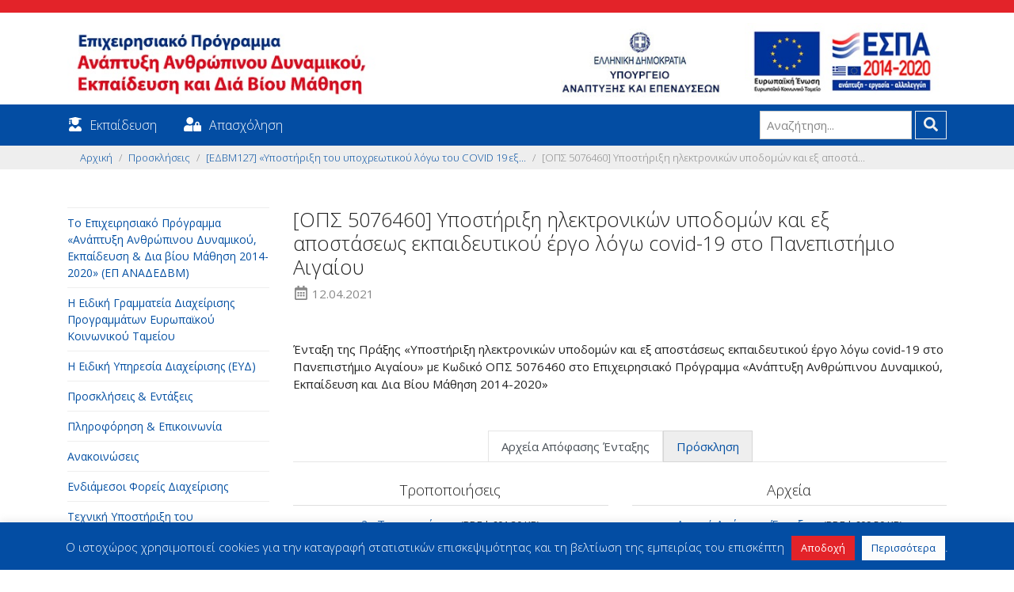

--- FILE ---
content_type: text/html; charset=UTF-8
request_url: https://empedu.gov.gr/decision/ypostirixi-ilektronikon-ypodomon-kai-ex-apostaseos-ekpaideytikoy-ergo-logo-covid-19-sto-panepistimio-aigaioy/
body_size: 13673
content:
<!DOCTYPE html><html class="no-js" lang="el"><head><meta charset="utf-8"><meta http-equiv="X-UA-Compatible" content="IE=edge"><meta name="viewport" content="width=device-width, initial-scale=1.0"><link rel="shortcut icon" href="https://empedu.gov.gr/wp-content/themes/edu_theme/img/favicon.png" type="image/x-icon"><meta name='robots' content='index, follow, max-image-preview:large, max-snippet:-1, max-video-preview:-1' /><link media="all" href="https://empedu.gov.gr/wp-content/cache/autoptimize/css/autoptimize_6aa822a46c028d246d0bca7d5d55751b.css" rel="stylesheet"><title>Υποστήριξη ηλεκτρονικών υποδομών και εξ αποστάσεως εκπαιδευτικού έργο λόγω covid-19 στο Πανεπιστήμιο Αιγαίου - Το Επιχειρησιακό Πρόγραμμα «Ανάπτυξη Ανθρώπινου Δυναμικού, Εκπαίδευση &amp; Δια βίου Μάθηση 2014-2020»</title><link rel="canonical" href="https://empedu.gov.gr/decision/ypostirixi-ilektronikon-ypodomon-kai-ex-apostaseos-ekpaideytikoy-ergo-logo-covid-19-sto-panepistimio-aigaioy/" /><meta property="og:locale" content="el_GR" /><meta property="og:type" content="article" /><meta property="og:title" content="Υποστήριξη ηλεκτρονικών υποδομών και εξ αποστάσεως εκπαιδευτικού έργο λόγω covid-19 στο Πανεπιστήμιο Αιγαίου - Το Επιχειρησιακό Πρόγραμμα «Ανάπτυξη Ανθρώπινου Δυναμικού, Εκπαίδευση &amp; Δια βίου Μάθηση 2014-2020»" /><meta property="og:description" content="Ένταξη της Πράξης «Υποστήριξη ηλεκτρονικών υποδομών και εξ αποστάσεως εκπαιδευτικού έργο λόγω covid-19 στο Πανεπιστήμιο Αιγαίου» με Κωδικό ΟΠΣ 5076460 στο Επιχειρησιακό Πρόγραμμα «Ανάπτυξη Ανθρώπινου Δυναμικού, Εκπαίδευση και Δια Βίου Μάθηση 2014-2020»" /><meta property="og:url" content="https://empedu.gov.gr/decision/ypostirixi-ilektronikon-ypodomon-kai-ex-apostaseos-ekpaideytikoy-ergo-logo-covid-19-sto-panepistimio-aigaioy/" /><meta property="og:site_name" content="Το Επιχειρησιακό Πρόγραμμα «Ανάπτυξη Ανθρώπινου Δυναμικού, Εκπαίδευση &amp; Δια βίου Μάθηση 2014-2020»" /><meta property="article:publisher" content="https://www.facebook.com/edulll/" /><meta property="og:image" content="https://empedu.gov.gr/wp-content/uploads/2018/10/social_logo.jpg" /><meta property="og:image:width" content="1200" /><meta property="og:image:height" content="627" /><meta property="og:image:type" content="image/jpeg" /><meta name="twitter:card" content="summary_large_image" /><meta name="twitter:site" content="@e_ekpaideusi" /><meta name="twitter:label1" content="Εκτιμώμενος χρόνος ανάγνωσης" /><meta name="twitter:data1" content="1 λεπτό" /> <script type="application/ld+json" class="yoast-schema-graph">{"@context":"https://schema.org","@graph":[{"@type":"WebPage","@id":"https://empedu.gov.gr/decision/ypostirixi-ilektronikon-ypodomon-kai-ex-apostaseos-ekpaideytikoy-ergo-logo-covid-19-sto-panepistimio-aigaioy/","url":"https://empedu.gov.gr/decision/ypostirixi-ilektronikon-ypodomon-kai-ex-apostaseos-ekpaideytikoy-ergo-logo-covid-19-sto-panepistimio-aigaioy/","name":"Υποστήριξη ηλεκτρονικών υποδομών και εξ αποστάσεως εκπαιδευτικού έργο λόγω covid-19 στο Πανεπιστήμιο Αιγαίου - Το Επιχειρησιακό Πρόγραμμα «Ανάπτυξη Ανθρώπινου Δυναμικού, Εκπαίδευση &amp; Δια βίου Μάθηση 2014-2020»","isPartOf":{"@id":"https://empedu.gov.gr/#website"},"datePublished":"2021-04-12T08:44:25+00:00","breadcrumb":{"@id":"https://empedu.gov.gr/decision/ypostirixi-ilektronikon-ypodomon-kai-ex-apostaseos-ekpaideytikoy-ergo-logo-covid-19-sto-panepistimio-aigaioy/#breadcrumb"},"inLanguage":"el","potentialAction":[{"@type":"ReadAction","target":["https://empedu.gov.gr/decision/ypostirixi-ilektronikon-ypodomon-kai-ex-apostaseos-ekpaideytikoy-ergo-logo-covid-19-sto-panepistimio-aigaioy/"]}]},{"@type":"BreadcrumbList","@id":"https://empedu.gov.gr/decision/ypostirixi-ilektronikon-ypodomon-kai-ex-apostaseos-ekpaideytikoy-ergo-logo-covid-19-sto-panepistimio-aigaioy/#breadcrumb","itemListElement":[{"@type":"ListItem","position":1,"name":"Home","item":"https://empedu.gov.gr/"},{"@type":"ListItem","position":2,"name":"[ΟΠΣ 5076460] Υποστήριξη ηλεκτρονικών υποδομών και εξ αποστάσεως εκπαιδευτικού έργο λόγω covid-19 στο Πανεπιστήμιο Αιγαίου"}]},{"@type":"WebSite","@id":"https://empedu.gov.gr/#website","url":"https://empedu.gov.gr/","name":"Το Επιχειρησιακό Πρόγραμμα «Ανάπτυξη Ανθρώπινου Δυναμικού, Εκπαίδευση &amp; Δια βίου Μάθηση 2014-2020»","description":"","publisher":{"@id":"https://empedu.gov.gr/#organization"},"potentialAction":[{"@type":"SearchAction","target":{"@type":"EntryPoint","urlTemplate":"https://empedu.gov.gr/?s={search_term_string}"},"query-input":{"@type":"PropertyValueSpecification","valueRequired":true,"valueName":"search_term_string"}}],"inLanguage":"el"},{"@type":"Organization","@id":"https://empedu.gov.gr/#organization","name":"Το Επιχειρησιακό Πρόγραμμα «Ανάπτυξη Ανθρώπινου Δυναμικού, Εκπαίδευση & Δια βίου Μάθηση 2014-2020»","url":"https://empedu.gov.gr/","logo":{"@type":"ImageObject","inLanguage":"el","@id":"https://empedu.gov.gr/#/schema/logo/image/","url":"https://empedu.gov.gr/wp-content/uploads/2022/06/social_logo_v2.jpg","contentUrl":"https://empedu.gov.gr/wp-content/uploads/2022/06/social_logo_v2.jpg","width":1200,"height":627,"caption":"Το Επιχειρησιακό Πρόγραμμα «Ανάπτυξη Ανθρώπινου Δυναμικού, Εκπαίδευση & Δια βίου Μάθηση 2014-2020»"},"image":{"@id":"https://empedu.gov.gr/#/schema/logo/image/"},"sameAs":["https://www.facebook.com/edulll/","https://x.com/e_ekpaideusi","https://www.linkedin.com/company/nsrf-human-resources-development-education-and-lifelong-learning/","https://www.youtube.com/user/ekpaideusi"]}]}</script> <link rel='dns-prefetch' href='//ws.sharethis.com' /><link rel="alternate" title="oEmbed (JSON)" type="application/json+oembed" href="https://empedu.gov.gr/wp-json/oembed/1.0/embed?url=https%3A%2F%2Fempedu.gov.gr%2Fdecision%2Fypostirixi-ilektronikon-ypodomon-kai-ex-apostaseos-ekpaideytikoy-ergo-logo-covid-19-sto-panepistimio-aigaioy%2F" /><link rel="alternate" title="oEmbed (XML)" type="text/xml+oembed" href="https://empedu.gov.gr/wp-json/oembed/1.0/embed?url=https%3A%2F%2Fempedu.gov.gr%2Fdecision%2Fypostirixi-ilektronikon-ypodomon-kai-ex-apostaseos-ekpaideytikoy-ergo-logo-covid-19-sto-panepistimio-aigaioy%2F&#038;format=xml" />  <script src="//www.googletagmanager.com/gtag/js?id=G-CE45KBGP1Y"  data-cfasync="false" data-wpfc-render="false" type="text/javascript" async></script> <script data-cfasync="false" data-wpfc-render="false" type="text/javascript">var mi_version = '9.11.0';
				var mi_track_user = true;
				var mi_no_track_reason = '';
								var MonsterInsightsDefaultLocations = {"page_location":"https:\/\/empedu.gov.gr\/decision\/ypostirixi-ilektronikon-ypodomon-kai-ex-apostaseos-ekpaideytikoy-ergo-logo-covid-19-sto-panepistimio-aigaioy\/"};
								if ( typeof MonsterInsightsPrivacyGuardFilter === 'function' ) {
					var MonsterInsightsLocations = (typeof MonsterInsightsExcludeQuery === 'object') ? MonsterInsightsPrivacyGuardFilter( MonsterInsightsExcludeQuery ) : MonsterInsightsPrivacyGuardFilter( MonsterInsightsDefaultLocations );
				} else {
					var MonsterInsightsLocations = (typeof MonsterInsightsExcludeQuery === 'object') ? MonsterInsightsExcludeQuery : MonsterInsightsDefaultLocations;
				}

								var disableStrs = [
										'ga-disable-G-CE45KBGP1Y',
									];

				/* Function to detect opted out users */
				function __gtagTrackerIsOptedOut() {
					for (var index = 0; index < disableStrs.length; index++) {
						if (document.cookie.indexOf(disableStrs[index] + '=true') > -1) {
							return true;
						}
					}

					return false;
				}

				/* Disable tracking if the opt-out cookie exists. */
				if (__gtagTrackerIsOptedOut()) {
					for (var index = 0; index < disableStrs.length; index++) {
						window[disableStrs[index]] = true;
					}
				}

				/* Opt-out function */
				function __gtagTrackerOptout() {
					for (var index = 0; index < disableStrs.length; index++) {
						document.cookie = disableStrs[index] + '=true; expires=Thu, 31 Dec 2099 23:59:59 UTC; path=/';
						window[disableStrs[index]] = true;
					}
				}

				if ('undefined' === typeof gaOptout) {
					function gaOptout() {
						__gtagTrackerOptout();
					}
				}
								window.dataLayer = window.dataLayer || [];

				window.MonsterInsightsDualTracker = {
					helpers: {},
					trackers: {},
				};
				if (mi_track_user) {
					function __gtagDataLayer() {
						dataLayer.push(arguments);
					}

					function __gtagTracker(type, name, parameters) {
						if (!parameters) {
							parameters = {};
						}

						if (parameters.send_to) {
							__gtagDataLayer.apply(null, arguments);
							return;
						}

						if (type === 'event') {
														parameters.send_to = monsterinsights_frontend.v4_id;
							var hookName = name;
							if (typeof parameters['event_category'] !== 'undefined') {
								hookName = parameters['event_category'] + ':' + name;
							}

							if (typeof MonsterInsightsDualTracker.trackers[hookName] !== 'undefined') {
								MonsterInsightsDualTracker.trackers[hookName](parameters);
							} else {
								__gtagDataLayer('event', name, parameters);
							}
							
						} else {
							__gtagDataLayer.apply(null, arguments);
						}
					}

					__gtagTracker('js', new Date());
					__gtagTracker('set', {
						'developer_id.dZGIzZG': true,
											});
					if ( MonsterInsightsLocations.page_location ) {
						__gtagTracker('set', MonsterInsightsLocations);
					}
										__gtagTracker('config', 'G-CE45KBGP1Y', {"forceSSL":"true","anonymize_ip":"true"} );
										window.gtag = __gtagTracker;										(function () {
						/* https://developers.google.com/analytics/devguides/collection/analyticsjs/ */
						/* ga and __gaTracker compatibility shim. */
						var noopfn = function () {
							return null;
						};
						var newtracker = function () {
							return new Tracker();
						};
						var Tracker = function () {
							return null;
						};
						var p = Tracker.prototype;
						p.get = noopfn;
						p.set = noopfn;
						p.send = function () {
							var args = Array.prototype.slice.call(arguments);
							args.unshift('send');
							__gaTracker.apply(null, args);
						};
						var __gaTracker = function () {
							var len = arguments.length;
							if (len === 0) {
								return;
							}
							var f = arguments[len - 1];
							if (typeof f !== 'object' || f === null || typeof f.hitCallback !== 'function') {
								if ('send' === arguments[0]) {
									var hitConverted, hitObject = false, action;
									if ('event' === arguments[1]) {
										if ('undefined' !== typeof arguments[3]) {
											hitObject = {
												'eventAction': arguments[3],
												'eventCategory': arguments[2],
												'eventLabel': arguments[4],
												'value': arguments[5] ? arguments[5] : 1,
											}
										}
									}
									if ('pageview' === arguments[1]) {
										if ('undefined' !== typeof arguments[2]) {
											hitObject = {
												'eventAction': 'page_view',
												'page_path': arguments[2],
											}
										}
									}
									if (typeof arguments[2] === 'object') {
										hitObject = arguments[2];
									}
									if (typeof arguments[5] === 'object') {
										Object.assign(hitObject, arguments[5]);
									}
									if ('undefined' !== typeof arguments[1].hitType) {
										hitObject = arguments[1];
										if ('pageview' === hitObject.hitType) {
											hitObject.eventAction = 'page_view';
										}
									}
									if (hitObject) {
										action = 'timing' === arguments[1].hitType ? 'timing_complete' : hitObject.eventAction;
										hitConverted = mapArgs(hitObject);
										__gtagTracker('event', action, hitConverted);
									}
								}
								return;
							}

							function mapArgs(args) {
								var arg, hit = {};
								var gaMap = {
									'eventCategory': 'event_category',
									'eventAction': 'event_action',
									'eventLabel': 'event_label',
									'eventValue': 'event_value',
									'nonInteraction': 'non_interaction',
									'timingCategory': 'event_category',
									'timingVar': 'name',
									'timingValue': 'value',
									'timingLabel': 'event_label',
									'page': 'page_path',
									'location': 'page_location',
									'title': 'page_title',
									'referrer' : 'page_referrer',
								};
								for (arg in args) {
																		if (!(!args.hasOwnProperty(arg) || !gaMap.hasOwnProperty(arg))) {
										hit[gaMap[arg]] = args[arg];
									} else {
										hit[arg] = args[arg];
									}
								}
								return hit;
							}

							try {
								f.hitCallback();
							} catch (ex) {
							}
						};
						__gaTracker.create = newtracker;
						__gaTracker.getByName = newtracker;
						__gaTracker.getAll = function () {
							return [];
						};
						__gaTracker.remove = noopfn;
						__gaTracker.loaded = true;
						window['__gaTracker'] = __gaTracker;
					})();
									} else {
										console.log("");
					(function () {
						function __gtagTracker() {
							return null;
						}

						window['__gtagTracker'] = __gtagTracker;
						window['gtag'] = __gtagTracker;
					})();
									}</script>  <script data-cfasync="false" data-wpfc-render="false" type="text/javascript" id='monsterinsights-frontend-script-js-extra'>var monsterinsights_frontend = {"js_events_tracking":"true","download_extensions":"doc,pdf,ppt,zip,xls,docx,xlsx,pptx,txt","inbound_paths":"[]","home_url":"https:\/\/empedu.gov.gr","hash_tracking":"false","v4_id":"G-CE45KBGP1Y"};</script> <script type="text/javascript" src="https://empedu.gov.gr/wp-includes/js/jquery/jquery.min.js?ver=3.7.1" id="jquery-core-js"></script> <script type="text/javascript" id="cookie-law-info-js-extra">var Cli_Data = {"nn_cookie_ids":[],"cookielist":[],"non_necessary_cookies":[],"ccpaEnabled":"","ccpaRegionBased":"","ccpaBarEnabled":"","strictlyEnabled":["necessary","obligatoire"],"ccpaType":"gdpr","js_blocking":"","custom_integration":"","triggerDomRefresh":"","secure_cookies":""};
var cli_cookiebar_settings = {"animate_speed_hide":"500","animate_speed_show":"500","background":"#034da3","border":"#b1a6a6c2","border_on":"","button_1_button_colour":"#e32329","button_1_button_hover":"#b61c21","button_1_link_colour":"#fff","button_1_as_button":"1","button_1_new_win":"","button_2_button_colour":"#fcfcfc","button_2_button_hover":"#cacaca","button_2_link_colour":"#034da3","button_2_as_button":"1","button_2_hidebar":"","button_3_button_colour":"#000","button_3_button_hover":"#000000","button_3_link_colour":"#fff","button_3_as_button":"1","button_3_new_win":"","button_4_button_colour":"#000","button_4_button_hover":"#000000","button_4_link_colour":"#fff","button_4_as_button":"1","button_7_button_colour":"#61a229","button_7_button_hover":"#4e8221","button_7_link_colour":"#fff","button_7_as_button":"1","button_7_new_win":"","font_family":"inherit","header_fix":"","notify_animate_hide":"1","notify_animate_show":"1","notify_div_id":"#cookie-law-info-bar","notify_position_horizontal":"right","notify_position_vertical":"bottom","scroll_close":"","scroll_close_reload":"","accept_close_reload":"","reject_close_reload":"","showagain_tab":"1","showagain_background":"#fff","showagain_border":"#000","showagain_div_id":"#cookie-law-info-again","showagain_x_position":"100px","text":"#ffffff","show_once_yn":"","show_once":"10000","logging_on":"","as_popup":"","popup_overlay":"1","bar_heading_text":"","cookie_bar_as":"banner","popup_showagain_position":"bottom-right","widget_position":"left"};
var log_object = {"ajax_url":"https://empedu.gov.gr/wp-admin/admin-ajax.php"};
//# sourceURL=cookie-law-info-js-extra</script> <script id='st_insights_js' type="text/javascript" src="https://ws.sharethis.com/button/st_insights.js?publisher=eba0f3ba-f9ab-408c-bc68-c28af5afe749&amp;product=feather&amp;ver=1766395486" id="feather-sharethis-js"></script> <link rel="https://api.w.org/" href="https://empedu.gov.gr/wp-json/" />  <script>!function(f,b,e,v,n,t,s)
{if(f.fbq)return;n=f.fbq=function(){n.callMethod?
n.callMethod.apply(n,arguments):n.queue.push(arguments)};
if(!f._fbq)f._fbq=n;n.push=n;n.loaded=!0;n.version='2.0';
n.queue=[];t=b.createElement(e);t.async=!0;
t.src=v;s=b.getElementsByTagName(e)[0];
s.parentNode.insertBefore(t,s)}(window, document,'script',
'https://connect.facebook.net/en_US/fbevents.js');
fbq('init', '644625376893289');
fbq('track', 'PageView');</script> <noscript><img height="1" width="1" style="display:none"
src="https://www.facebook.com/tr?id=644625376893289&ev=PageView&noscript=1"
/></noscript>  <script async src="https://www.googletagmanager.com/gtag/js?id=G-QHS82WFCD3"></script> <script>window.dataLayer = window.dataLayer || [];
  function gtag(){dataLayer.push(arguments);}
  gtag('js', new Date());

  gtag('config', 'G-QHS82WFCD3');</script>  <script type="text/javascript">(function(url){
	if(/(?:Chrome\/26\.0\.1410\.63 Safari\/537\.31|WordfenceTestMonBot)/.test(navigator.userAgent)){ return; }
	var addEvent = function(evt, handler) {
		if (window.addEventListener) {
			document.addEventListener(evt, handler, false);
		} else if (window.attachEvent) {
			document.attachEvent('on' + evt, handler);
		}
	};
	var removeEvent = function(evt, handler) {
		if (window.removeEventListener) {
			document.removeEventListener(evt, handler, false);
		} else if (window.detachEvent) {
			document.detachEvent('on' + evt, handler);
		}
	};
	var evts = 'contextmenu dblclick drag dragend dragenter dragleave dragover dragstart drop keydown keypress keyup mousedown mousemove mouseout mouseover mouseup mousewheel scroll'.split(' ');
	var logHuman = function() {
		if (window.wfLogHumanRan) { return; }
		window.wfLogHumanRan = true;
		var wfscr = document.createElement('script');
		wfscr.type = 'text/javascript';
		wfscr.async = true;
		wfscr.src = url + '&r=' + Math.random();
		(document.getElementsByTagName('head')[0]||document.getElementsByTagName('body')[0]).appendChild(wfscr);
		for (var i = 0; i < evts.length; i++) {
			removeEvent(evts[i], logHuman);
		}
	};
	for (var i = 0; i < evts.length; i++) {
		addEvent(evts[i], logHuman);
	}
})('//empedu.gov.gr/?wordfence_lh=1&hid=B9AC104EBAC85ECF96E52C0088706108');</script> </head><body class="wp-singular decision-template-default single single-decision postid-10517 wp-theme-edu_theme"><div class="pt-2 pb-2 edu-orange"></div><header class="pt-2 pb-2"><div class="container-responsive"><div class="header-row row"><div class="col-md-6"> <a class="navbar-brand" href="https://empedu.gov.gr/"> <img src="https://empedu.gov.gr/wp-content/themes/edu_theme/img/logo.jpg" alt="Το Επιχειρησιακό Πρόγραμμα «Ανάπτυξη Ανθρώπινου Δυναμικού, Εκπαίδευση &amp; Δια βίου Μάθηση 2014-2020»" /> </a></div><div class="col-md-3 col-6 text-right"> <a class="navbar-brand" href="http://www.mindev.gov.gr/" target="_blank"> <img src="https://empedu.gov.gr/wp-content/themes/edu_theme/img/header_ministry.jpg" alt="Υπουργείο Οικονομίας και Ανάπτυξης" /> </a></div><div class="col-md-3 col-6"> <a class="navbar-brand" href="https://www.espa.gr/el/Pages/Default.aspx" target="_blank"> <img src="https://empedu.gov.gr/wp-content/themes/edu_theme/img/espa_eu.jpg" alt="ΕΣΠΑ 2014-2020" /> </a></div></div></div></header><nav class="navbar navbar-expand-md navbar-light edu-blue" id="edu-menu"><div class="container-responsive"> <button class="navbar-toggler" type="button" data-toggle="collapse" data-target="#navbarDropdown" aria-controls="navbarDropdown" aria-expanded="false" aria-label="Toggle navigation"> <span class="navbar-toggler-icon"></span> </button><div class="collapse navbar-collapse" id="navbarDropdown"><ul id="menu-top-menu" class="navbar-nav mr-auto mt-2 mt-lg-0 "><li  id="menu-item-642" class="menu-item menu-item-type-post_type menu-item-object-page nav-item nav-item-642"><span class="fas fa-user-graduate"></span><a href="https://empedu.gov.gr/ekpaideysi/" class="nav-link">Εκπαίδευση</a></li><li  id="menu-item-643" class="menu-item menu-item-type-post_type menu-item-object-page nav-item nav-item-643"><span class="fas fa-user-lock"></span><a href="https://empedu.gov.gr/apascholisi/" class="nav-link">Απασχόληση</a></li></ul><form class="form-inline ml-auto pt-2 pt-md-0" role="search" method="get" id="searchform" action="https://empedu.gov.gr/"> <label for="s">Αναζήτηση...</label> <input class="form-control mr-sm-1" type="text" value="" placeholder="Αναζήτηση..." name="s" id="s"> <button type="submit" id="searchsubmit" value="" class="btn btn-outline-secondary my-2 my-sm-0"> <span class="fas fa-search"></span> </button></form></div></div></nav><div class="breadcrumber bg-light"><div class="container-responsive"><nav aria-label="breadcrumb"><ol class="breadcrumb"><li class="breadcrumb-item"><a href="https://empedu.gov.gr">Αρχική</a></li><li class="breadcrumb-item"><a href="https://empedu.gov.gr/proskliseis/">Προσκλήσεις</a></li><li class="breadcrumb-item"><a href="https://empedu.gov.gr/invitation/ypostirixi-toy-ypochreotikoy-logo-toy-covid-19-ex-apostaseos-ekpaideytikoy-ergoy-ton-didaskonton-sta-aei-me-tin-promitheia-ilektronikoy-exoplismoy/">[ΕΔΒΜ127] «Υποστήριξη του υποχρεωτικού λόγω  του COVID 19 εξ...</a></li><li class="breadcrumb-item active" aria-current="page">[ΟΠΣ 5076460] Υποστήριξη ηλεκτρονικών υποδομών και εξ αποστά...</li></ol></nav></div></div><div class="container-responsive mt-5"><div class="row"><div class="sidebar col-sm-3" id="sidebar" role="navigation"><ul id="nav-main" class="nav navbar-nav"><li id="menu-item-93" class="rooter menu-item menu-item-type-custom menu-item-object-custom menu-item-has-children menu-item-93 nav-item"><a href="#collapse_93" class="nav-link" data-toggle="collapse" aria-expanded="false" aria-controls="collapse_93" data-parent="#nav-panel-left" role="tab" id="link_collapse_93">Το Επιχειρησιακό Πρόγραμμα «Ανάπτυξη Ανθρώπινου Δυναμικού, Εκπαίδευση &#038; Δια βίου Μάθηση 2014-2020» (ΕΠ ΑΝΑΔΕΔΒΜ)</a><ul id="collapse_93" class="nav collapse " aria-labelledby="link_collapse_93" role="tabpanel"><li id="menu-item-94" class="menu-item menu-item-type-post_type menu-item-object-page menu-item-94 nav-item"><a href="https://empedu.gov.gr/programmatiki-periodos-2014-2020/" class="link-item">Προγραμματική Περίοδος 2014-2020</a></li><li id="menu-item-97" class="menu-item menu-item-type-post_type menu-item-object-page menu-item-has-children menu-item-97 nav-item"><a href="#collapse_97" class="link-item" data-toggle="collapse" aria-expanded="false" aria-controls="collapse_97" data-parent="#nav-panel-left" role="tab" id="link_collapse_97">Το Επιχειρησιακό Πρόγραμμα</a><ul id="collapse_97" class="nav collapse " aria-labelledby="link_collapse_97" role="tabpanel"><li id="menu-item-120" class="menu-item menu-item-type-post_type menu-item-object-page menu-item-120 nav-item"><a href="https://empedu.gov.gr/thesmiko-plaisio/" class="link-item">Θεσμικό πλαίσιο</a></li><li id="menu-item-122" class="menu-item menu-item-type-post_type menu-item-object-page menu-item-122 nav-item"><a href="https://empedu.gov.gr/axiologisi-toy-programmatos/" class="link-item">Αξιολόγηση του Προγράμματος</a></li><li id="menu-item-165" class="menu-item menu-item-type-post_type menu-item-object-page menu-item-165 nav-item"><a href="https://empedu.gov.gr/epitropi-parakoloythisis/" class="link-item">Επιτροπή Παρακολούθησης</a></li><li id="menu-item-102" class="menu-item menu-item-type-post_type menu-item-object-page menu-item-102 nav-item"><a href="https://empedu.gov.gr/to-epicheirisiako-programma/to-programma-me-mia-matia/" class="link-item">Το πρόγραμμα με μια Ματιά</a></li><li id="menu-item-113" class="menu-item menu-item-type-post_type menu-item-object-page menu-item-113 nav-item"><a href="https://empedu.gov.gr/to-epicheirisiako-programma/to-egkekrimeno-ep-anatheoriseis-toy-ep/" class="link-item">Το εγκεκριμένο ΕΠ / Αναθεωρήσεις του ΕΠ</a></li><li id="menu-item-99" class="menu-item menu-item-type-post_type menu-item-object-page menu-item-99 nav-item"><a href="https://empedu.gov.gr/to-epicheirisiako-programma/i-protovoylia-gia-tin-apascholisi-ton-neon-pan/" class="link-item">Η Πρωτοβουλία για την Απασχόληση των Νέων (ΠΑΝ)</a></li><li id="menu-item-1198" class="menu-item menu-item-type-custom menu-item-object-custom menu-item-1198 nav-item"><a href="https://empedu.gov.gr/epitropi-parakoloythisis/" class="link-item">Εξειδίκευση</a></li><li id="menu-item-100" class="menu-item menu-item-type-post_type menu-item-object-page menu-item-100 nav-item"><a href="https://empedu.gov.gr/to-epicheirisiako-programma/poreia-ylopoiisis/" class="link-item">Πορεία υλοποίησης</a></li><li id="menu-item-98" class="menu-item menu-item-type-post_type menu-item-object-page menu-item-98 nav-item"><a href="https://empedu.gov.gr/to-epicheirisiako-programma/etisies-ektheseis-ylopoiisis/" class="link-item">Ετήσιες Εκθέσεις υλοποίησης</a></li></ul></li></ul></li><li id="menu-item-4849" class="menu-item menu-item-type-post_type menu-item-object-page menu-item-4849 nav-item"><a href="https://empedu.gov.gr/i-eidiki-grammateia-diacheirisis-programmaton-ekt/" class="nav-link">Η Ειδική Γραμματεία Διαχείρισης Προγραμμάτων Ευρωπαϊκού Κοινωνικού Ταμείου</a></li><li id="menu-item-132" class="rooter menu-item menu-item-type-custom menu-item-object-custom menu-item-has-children menu-item-132 nav-item"><a href="#collapse_132" class="nav-link" data-toggle="collapse" aria-expanded="false" aria-controls="collapse_132" data-parent="#nav-panel-left" role="tab" id="link_collapse_132">H Ειδική Υπηρεσία Διαχείρισης (ΕΥΔ)</a><ul id="collapse_132" class="nav collapse " aria-labelledby="link_collapse_132" role="tabpanel"><li id="menu-item-133" class="menu-item menu-item-type-post_type menu-item-object-page menu-item-133 nav-item"><a href="https://empedu.gov.gr/organogramma/" class="link-item">Οργανόγραμμα</a></li><li id="menu-item-135" class="menu-item menu-item-type-post_type menu-item-object-page menu-item-135 nav-item"><a href="https://empedu.gov.gr/stoicheia-epikoinonias/" class="link-item">Στοιχεία επικοινωνίας</a></li></ul></li><li id="menu-item-696" class="rooter menu-item menu-item-type-custom menu-item-object-custom menu-item-has-children menu-item-696 nav-item"><a href="#collapse_696" class="nav-link" data-toggle="collapse" aria-expanded="false" aria-controls="collapse_696" data-parent="#nav-panel-left" role="tab" id="link_collapse_696">Προσκλήσεις &#038; Εντάξεις</a><ul id="collapse_696" class="nav collapse " aria-labelledby="link_collapse_696" role="tabpanel"><li id="menu-item-697" class="menu-item menu-item-type-post_type menu-item-object-page menu-item-697 nav-item"><a href="https://empedu.gov.gr/proskliseis/" class="link-item">Προσκλήσεις</a></li><li id="menu-item-698" class="menu-item menu-item-type-post_type menu-item-object-page menu-item-698 nav-item"><a href="https://empedu.gov.gr/apofaseis-entaxis-praxeon/" class="link-item">Αποφάσεις Ένταξης Πράξεων</a></li></ul></li><li id="menu-item-140" class="menu-item menu-item-type-post_type menu-item-object-page menu-item-has-children menu-item-140 nav-item"><a href="#collapse_140" class="nav-link" data-toggle="collapse" aria-expanded="false" aria-controls="collapse_140" data-parent="#nav-panel-left" role="tab" id="link_collapse_140">Πληροφόρηση &#038; Επικοινωνία</a><ul id="collapse_140" class="nav collapse " aria-labelledby="link_collapse_140" role="tabpanel"><li id="menu-item-145" class="menu-item menu-item-type-post_type menu-item-object-page menu-item-145 nav-item"><a href="https://empedu.gov.gr/pliroforisi-epikoinonia/stratigiki-epikoinonias-toy-epicheirisiakoy-programmatos/" class="link-item">Στρατηγική Επικοινωνίας του Επιχειρησιακού Προγράμματος</a></li><li id="menu-item-147" class="menu-item menu-item-type-post_type menu-item-object-page menu-item-147 nav-item"><a href="https://empedu.gov.gr/pliroforisi-epikoinonia/odigies-pros-dikaioychoys/" class="link-item">Οδηγίες προς δικαιούχους</a></li><li id="menu-item-146" class="menu-item menu-item-type-post_type menu-item-object-page menu-item-146 nav-item"><a href="https://empedu.gov.gr/pliroforisi-epikoinonia/ypostiriktiko-voithitiko-yliko/" class="link-item">Υποστηρικτικό-Βοηθητικό Υλικό</a></li><li id="menu-item-9363" class="menu-item menu-item-type-post_type menu-item-object-page menu-item-9363 nav-item"><a href="https://empedu.gov.gr/pliroforisi-epikoinonia/animation-video/" class="link-item">Video Προγράμματος</a></li><li id="menu-item-9362" class="menu-item menu-item-type-post_type menu-item-object-page menu-item-9362 nav-item"><a href="https://empedu.gov.gr/pliroforisi-epikoinonia/synopsi-politon/" class="link-item">Σύνοψη πολιτών</a></li></ul></li><li id="menu-item-148" class="menu-item menu-item-type-post_type menu-item-object-page menu-item-148 nav-item"><a href="https://empedu.gov.gr/anakoinoseis/" class="nav-link">Ανακοινώσεις</a></li><li id="menu-item-150" class="menu-item menu-item-type-post_type menu-item-object-page menu-item-150 nav-item"><a href="https://empedu.gov.gr/endiamesoi-foreis-diacheirisis/" class="nav-link">Ενδιάμεσοι Φορείς Διαχείρισης</a></li><li id="menu-item-152" class="menu-item menu-item-type-post_type menu-item-object-page menu-item-has-children menu-item-152 nav-item"><a href="#collapse_152" class="nav-link" data-toggle="collapse" aria-expanded="false" aria-controls="collapse_152" data-parent="#nav-panel-left" role="tab" id="link_collapse_152">Τεχνική Υποστήριξη του Προγράμματος</a><ul id="collapse_152" class="nav collapse " aria-labelledby="link_collapse_152" role="tabpanel"><li id="menu-item-155" class="menu-item menu-item-type-post_type menu-item-object-page menu-item-155 nav-item"><a href="https://empedu.gov.gr/techniki-ypostirixi-toy-programmatos/katalogos-promitheyton-parochon-ypiresion-tis-eyd-ep-anad-edvm/" class="link-item">Κατάλογος Προμηθευτών-Παρόχων Υπηρεσιών της ΕΥΔ ΕΠ ΑΝΑΔ-ΕΔΒΜ</a></li><li id="menu-item-153" class="menu-item menu-item-type-post_type menu-item-object-page menu-item-153 nav-item"><a href="https://empedu.gov.gr/techniki-ypostirixi-toy-programmatos/diagonismoi/" class="link-item">Διαγωνισμοί</a></li><li id="menu-item-154" class="menu-item menu-item-type-post_type menu-item-object-page menu-item-154 nav-item"><a href="https://empedu.gov.gr/techniki-ypostirixi-toy-programmatos/ek-ton-ysteron-dimosiotita/" class="link-item">Εκ των υστέρων Δημοσιότητα</a></li></ul></li></ul><div class="sidebar-widgets"><section class="widget_text custom_html-4 widget_custom_html"><div class="textwidget custom-html-widget"><div class="edu-social-icons"> <a href="https://empedu.gov.gr/programmatiki-periodos-2021-2027/"><strong> Προγραμματική Περίοδος<br />2021-2027</strong></a></div></div></section><section class="widget_text custom_html-3 widget_custom_html"><div class="textwidget custom-html-widget"><div class="edu-social-icons"> <a href="https://www.facebook.com/edulll/" target="_blank"><span class="fab fa-facebook"></span></a> <a href="https://twitter.com/e_ekpaideusi" target="_blank"><span class="fab fa-twitter"></span></a> <a href="https://www.youtube.com/user/ekpaideusi" target="_blank"><span class="fab fa-youtube"></span></a> <a href="https://www.linkedin.com/company/nsrf-human-resources-development-education-and-lifelong-learning/" target="_blank"><span class="fab fa-linkedin"></span></a> <a href="https://www.flickr.com/photos/e_ekpaideusi" target="_blank"><span class="fab fa-flickr"></span></a> <a href="https://www.slideshare.net/edulll" target="_blank"><span class="fab fa-slideshare"></span></a></div></div></section><section class="widget_text custom_html-2 widget_custom_html"><div class="textwidget custom-html-widget"><div class="sideaddress"><p><span class="far fa-address-book"></span> <a href="https://maps.app.goo.gl/NkkLzri3jN8FJV8C8/" target="_blank">Βασ. Σοφίας 75, Τ.Κ. 11521 Αθήνα</a></p><hr /><p>Τα ερωτήματα για την «Υποστήριξη ερευνητών- Κύκλος Β’» υποβάλλονται <strong>ΜΟΝΟ ΗΛΕΚΤΡΟΝΙΚΑ</strong> στο <a href="mailto:research@epeaek.gr ">research@epeaek.gr </a></p><hr /><p><span class="fas fa-phone"></span> <a href="tel:+302103278042">210-32 78 042</a></p><p><span class="fas fa-phone"></span> <a href="tel:+302103278131">210-32 78 131</a></p><p><span class="far fa-envelope"></span> <a href="mailto:info@epeaek.gr ">info@epeaek.gr </a></p></div></div></section><div class="ls-button-widget-container ls-button-widget-clearfix col-sm"><div id="ls-button-widget-ls_button_widget-2" class="ls-button-widget-outer"><div class="ls-button-widget-inner ls-button-widget-inner-center"><a id="ls-button-widget-link-ls_button_widget-2" class="ls-button-widget-link" href="https://empedu.gov.gr/katapolemisi-tis-apatis-stis-diarthrotikes-draseis/">Καταπολέμηση της απάτης στις διαρθρωτικές δράσεις</a></div></div></div><div class="ls-button-widget-container ls-button-widget-clearfix col-sm"><div id="ls-button-widget-ls_button_widget-3" class="ls-button-widget-outer"><div class="ls-button-widget-inner ls-button-widget-inner-center"><a id="ls-button-widget-link-ls_button_widget-3" class="ls-button-widget-link" href="https://empedu.gov.gr/kataggelies-gia-sygchrimatodotoymena-erga/">Καταγγελίες για συγχρηματοδοτούμενα έργα</a></div></div></div><div class="ls-button-widget-container ls-button-widget-clearfix col-sm"><div id="ls-button-widget-ls_button_widget-4" class="ls-button-widget-outer"><div class="ls-button-widget-inner ls-button-widget-inner-center"><a id="ls-button-widget-link-ls_button_widget-4" class="ls-button-widget-link" href="https://empedu.gov.gr/katalogos-praxeon/">Κατάλογος Πράξεων</a></div></div></div><div class="ls-button-widget-container ls-button-widget-clearfix col-sm"><div id="ls-button-widget-ls_button_widget-5" class="ls-button-widget-outer"><div class="ls-button-widget-inner ls-button-widget-inner-center"><a id="ls-button-widget-link-ls_button_widget-5" class="ls-button-widget-link" href="https://empedu.gov.gr/techniki-ypostirixi-toy-programmatos/katalogos-promitheyton-parochon-ypiresion-tis-eyd-ep-anad-edvm/">Κατάλογος Προμηθευτών- Παρόχων Υπηρεσιών της ΕΥΔ ΕΠ ΑΝΑΔ-ΕΔΒΜ</a></div></div></div><section class="banner-9 shailan_banner_widget"> <a href="https://europa.eu/youreurope/index.htm" target="_blank" ><img src="https://empedu.gov.gr/wp-content/uploads/2019/05/your_europe.jpg" alt="YourEurope" title="" class="banner-image" width="100%" /></a></section></div></div><div class="col-sm"><div id="content" role="main"><article role="article" id="post_10517" class="post-10517 decision type-decision status-publish hentry"><header class="mb-4"><h1> [ΟΠΣ 5076460] Υποστήριξη ηλεκτρονικών υποδομών και εξ αποστάσεως εκπαιδευτικού έργο λόγω covid-19 στο Πανεπιστήμιο Αιγαίου</h1><div class="header-meta text-muted"> <i class="far fa-calendar-alt"></i>&nbsp;<time class="entry-date published" datetime="2021-04-12T11:44:25+03:00">12.04.2021</time></div></header><main><div class="inner_content mt-5 mb-5"><p>Ένταξη της Πράξης «Υποστήριξη ηλεκτρονικών υποδομών και εξ αποστάσεως εκπαιδευτικού έργο λόγω covid-19 στο Πανεπιστήμιο Αιγαίου» με Κωδικό ΟΠΣ 5076460 στο Επιχειρησιακό Πρόγραμμα «Ανάπτυξη Ανθρώπινου Δυναμικού, Εκπαίδευση και Δια Βίου Μάθηση 2014-2020»</p></div><ul class="nav nav-tabs justify-content-center" role="tablist"><li class="nav-item"> <a class="nav-link active" href="#files" role="tab" data-toggle="tab">Αρχεία Απόφασης Ένταξης</a></li><li class="nav-item"> <a class="nav-link" href="#invitation" role="tab" data-toggle="tab">Πρόσκληση</a></li></ul><div class="tab-content"><div role="tabpanel" class="tab-pane fade in active show" id="files"><div class="row"><div class="col-sm-6 text-center"><h5 class="mt-4">Τροποποιήσεις</h5><ul class="list-group list-group-flush"><li class="list-group-item"><a href="https://empedu.gov.gr/wp-content/uploads/2021/12/trop_ae.5076460_ADA.pdf">2η Τροποποίηση</a> <span class="filedetails">(PDF | 601,30 KB)</span></li><li class="list-group-item"><a href="https://empedu.gov.gr/wp-content/uploads/2021/06/tr_ae_5076460_ada.pdf">1η Τροποποίηση</a> <span class="filedetails">(PDF | 596,90 KB)</span></li></ul></div><div class="col-sm-6  text-center"><h5 class="mt-4">Αρχεία</h5><ul class="list-group list-group-flush"><li class="list-group-item"><a href="https://empedu.gov.gr/wp-content/uploads/2021/04/ae_5076460_ADA.pdf">Αρχική Απόφαση Ένταξης</a> <span class="filedetails">(PDF | 609,50 KB)</span></li></ul></div></div></div><div role="tabpanel" class="tab-pane fade" id="invitation"><ul class="list-group list-group-flush"><li class="list-group-item"><a href="https://empedu.gov.gr/invitation/ypostirixi-toy-ypochreotikoy-logo-toy-covid-19-ex-apostaseos-ekpaideytikoy-ergoy-ton-didaskonton-sta-aei-me-tin-promitheia-ilektronikoy-exoplismoy/">[ΕΔΒΜ127] «Υποστήριξη του υποχρεωτικού λόγω  του COVID 19 εξ αποστάσεως εκπαιδευτικού έργου των διδασκόντων στα ΑΕΙ  με την προμήθεια ηλεκτρονικού εξοπλισμού»</a></li></ul></div></div><div class="row"><div class="col-md-12 edu_share">Διαμοιράστε το<div class="synved-social-container synved-social-container-share" style="text-align: center"><a class="synved-social-button synved-social-button-share synved-social-size-32 synved-social-resolution-single synved-social-provider-facebook nolightbox" data-provider="facebook" target="_blank" rel="nofollow" title="Share on Facebook" href="https://www.facebook.com/sharer.php?u=https%3A%2F%2Fempedu.gov.gr%2Fdecision%2Fypostirixi-ilektronikon-ypodomon-kai-ex-apostaseos-ekpaideytikoy-ergo-logo-covid-19-sto-panepistimio-aigaioy%2F&#038;t=%5B%CE%9F%CE%A0%CE%A3%205076460%5D%20%CE%A5%CF%80%CE%BF%CF%83%CF%84%CE%AE%CF%81%CE%B9%CE%BE%CE%B7%20%CE%B7%CE%BB%CE%B5%CE%BA%CF%84%CF%81%CE%BF%CE%BD%CE%B9%CE%BA%CF%8E%CE%BD%20%CF%85%CF%80%CE%BF%CE%B4%CE%BF%CE%BC%CF%8E%CE%BD%20%CE%BA%CE%B1%CE%B9%20%CE%B5%CE%BE%20%CE%B1%CF%80%CE%BF%CF%83%CF%84%CE%AC%CF%83%CE%B5%CF%89%CF%82%20%CE%B5%CE%BA%CF%80%CE%B1%CE%B9%CE%B4%CE%B5%CF%85%CF%84%CE%B9%CE%BA%CE%BF%CF%8D%20%CE%AD%CF%81%CE%B3%CE%BF%20%CE%BB%CF%8C%CE%B3%CF%89%20covid-19%20%CF%83%CF%84%CE%BF%20%CE%A0%CE%B1%CE%BD%CE%B5%CF%80%CE%B9%CF%83%CF%84%CE%AE%CE%BC%CE%B9%CE%BF%20%CE%91%CE%B9%CE%B3%CE%B1%CE%AF%CE%BF%CF%85&#038;s=100&#038;p&#091;url&#093;=https%3A%2F%2Fempedu.gov.gr%2Fdecision%2Fypostirixi-ilektronikon-ypodomon-kai-ex-apostaseos-ekpaideytikoy-ergo-logo-covid-19-sto-panepistimio-aigaioy%2F&#038;p&#091;images&#093;&#091;0&#093;=&#038;p&#091;title&#093;=%5B%CE%9F%CE%A0%CE%A3%205076460%5D%20%CE%A5%CF%80%CE%BF%CF%83%CF%84%CE%AE%CF%81%CE%B9%CE%BE%CE%B7%20%CE%B7%CE%BB%CE%B5%CE%BA%CF%84%CF%81%CE%BF%CE%BD%CE%B9%CE%BA%CF%8E%CE%BD%20%CF%85%CF%80%CE%BF%CE%B4%CE%BF%CE%BC%CF%8E%CE%BD%20%CE%BA%CE%B1%CE%B9%20%CE%B5%CE%BE%20%CE%B1%CF%80%CE%BF%CF%83%CF%84%CE%AC%CF%83%CE%B5%CF%89%CF%82%20%CE%B5%CE%BA%CF%80%CE%B1%CE%B9%CE%B4%CE%B5%CF%85%CF%84%CE%B9%CE%BA%CE%BF%CF%8D%20%CE%AD%CF%81%CE%B3%CE%BF%20%CE%BB%CF%8C%CE%B3%CF%89%20covid-19%20%CF%83%CF%84%CE%BF%20%CE%A0%CE%B1%CE%BD%CE%B5%CF%80%CE%B9%CF%83%CF%84%CE%AE%CE%BC%CE%B9%CE%BF%20%CE%91%CE%B9%CE%B3%CE%B1%CE%AF%CE%BF%CF%85" style="font-size: 0px;width:32px;height:32px;margin:0;margin-bottom:8px;margin-right:8px"><img alt="Facebook" title="Share on Facebook" class="synved-share-image synved-social-image synved-social-image-share" width="32" height="32" style="display: inline;width:32px;height:32px;margin: 0;padding: 0;border: none;box-shadow: none" src="https://empedu.gov.gr/wp-content/plugins/social-media-feather/synved-social/addons/extra-icons/image/social/clearslate/64x64/facebook.png" /></a><a class="synved-social-button synved-social-button-share synved-social-size-32 synved-social-resolution-single synved-social-provider-twitter nolightbox" data-provider="twitter" target="_blank" rel="nofollow" title="Share on Twitter" href="https://twitter.com/intent/tweet?url=https%3A%2F%2Fempedu.gov.gr%2Fdecision%2Fypostirixi-ilektronikon-ypodomon-kai-ex-apostaseos-ekpaideytikoy-ergo-logo-covid-19-sto-panepistimio-aigaioy%2F&#038;text=%CE%94%CE%B5%CE%AF%CF%84%CE%B5%20%CF%84%CE%B7%CE%BD%20%CE%B1%CE%BD%CE%AC%CF%81%CF%84%CE%B7%CF%83%CE%B7" style="font-size: 0px;width:32px;height:32px;margin:0;margin-bottom:8px;margin-right:8px"><img alt="twitter" title="Share on Twitter" class="synved-share-image synved-social-image synved-social-image-share" width="32" height="32" style="display: inline;width:32px;height:32px;margin: 0;padding: 0;border: none;box-shadow: none" src="https://empedu.gov.gr/wp-content/plugins/social-media-feather/synved-social/addons/extra-icons/image/social/clearslate/64x64/twitter.png" /></a><a class="synved-social-button synved-social-button-share synved-social-size-32 synved-social-resolution-single synved-social-provider-reddit nolightbox" data-provider="reddit" target="_blank" rel="nofollow" title="Share on Reddit" href="https://www.reddit.com/submit?url=https%3A%2F%2Fempedu.gov.gr%2Fdecision%2Fypostirixi-ilektronikon-ypodomon-kai-ex-apostaseos-ekpaideytikoy-ergo-logo-covid-19-sto-panepistimio-aigaioy%2F&#038;title=%5B%CE%9F%CE%A0%CE%A3%205076460%5D%20%CE%A5%CF%80%CE%BF%CF%83%CF%84%CE%AE%CF%81%CE%B9%CE%BE%CE%B7%20%CE%B7%CE%BB%CE%B5%CE%BA%CF%84%CF%81%CE%BF%CE%BD%CE%B9%CE%BA%CF%8E%CE%BD%20%CF%85%CF%80%CE%BF%CE%B4%CE%BF%CE%BC%CF%8E%CE%BD%20%CE%BA%CE%B1%CE%B9%20%CE%B5%CE%BE%20%CE%B1%CF%80%CE%BF%CF%83%CF%84%CE%AC%CF%83%CE%B5%CF%89%CF%82%20%CE%B5%CE%BA%CF%80%CE%B1%CE%B9%CE%B4%CE%B5%CF%85%CF%84%CE%B9%CE%BA%CE%BF%CF%8D%20%CE%AD%CF%81%CE%B3%CE%BF%20%CE%BB%CF%8C%CE%B3%CF%89%20covid-19%20%CF%83%CF%84%CE%BF%20%CE%A0%CE%B1%CE%BD%CE%B5%CF%80%CE%B9%CF%83%CF%84%CE%AE%CE%BC%CE%B9%CE%BF%20%CE%91%CE%B9%CE%B3%CE%B1%CE%AF%CE%BF%CF%85" style="font-size: 0px;width:32px;height:32px;margin:0;margin-bottom:8px;margin-right:8px"><img alt="reddit" title="Share on Reddit" class="synved-share-image synved-social-image synved-social-image-share" width="32" height="32" style="display: inline;width:32px;height:32px;margin: 0;padding: 0;border: none;box-shadow: none" src="https://empedu.gov.gr/wp-content/plugins/social-media-feather/synved-social/addons/extra-icons/image/social/clearslate/64x64/reddit.png" /></a><a class="synved-social-button synved-social-button-share synved-social-size-32 synved-social-resolution-single synved-social-provider-pinterest nolightbox" data-provider="pinterest" target="_blank" rel="nofollow" title="Pin it with Pinterest" href="https://pinterest.com/pin/create/button/?url=https%3A%2F%2Fempedu.gov.gr%2Fdecision%2Fypostirixi-ilektronikon-ypodomon-kai-ex-apostaseos-ekpaideytikoy-ergo-logo-covid-19-sto-panepistimio-aigaioy%2F&#038;media=&#038;description=%5B%CE%9F%CE%A0%CE%A3%205076460%5D%20%CE%A5%CF%80%CE%BF%CF%83%CF%84%CE%AE%CF%81%CE%B9%CE%BE%CE%B7%20%CE%B7%CE%BB%CE%B5%CE%BA%CF%84%CF%81%CE%BF%CE%BD%CE%B9%CE%BA%CF%8E%CE%BD%20%CF%85%CF%80%CE%BF%CE%B4%CE%BF%CE%BC%CF%8E%CE%BD%20%CE%BA%CE%B1%CE%B9%20%CE%B5%CE%BE%20%CE%B1%CF%80%CE%BF%CF%83%CF%84%CE%AC%CF%83%CE%B5%CF%89%CF%82%20%CE%B5%CE%BA%CF%80%CE%B1%CE%B9%CE%B4%CE%B5%CF%85%CF%84%CE%B9%CE%BA%CE%BF%CF%8D%20%CE%AD%CF%81%CE%B3%CE%BF%20%CE%BB%CF%8C%CE%B3%CF%89%20covid-19%20%CF%83%CF%84%CE%BF%20%CE%A0%CE%B1%CE%BD%CE%B5%CF%80%CE%B9%CF%83%CF%84%CE%AE%CE%BC%CE%B9%CE%BF%20%CE%91%CE%B9%CE%B3%CE%B1%CE%AF%CE%BF%CF%85" style="font-size: 0px;width:32px;height:32px;margin:0;margin-bottom:8px;margin-right:8px"><img alt="pinterest" title="Pin it with Pinterest" class="synved-share-image synved-social-image synved-social-image-share" width="32" height="32" style="display: inline;width:32px;height:32px;margin: 0;padding: 0;border: none;box-shadow: none" src="https://empedu.gov.gr/wp-content/plugins/social-media-feather/synved-social/addons/extra-icons/image/social/clearslate/64x64/pinterest.png" /></a><a class="synved-social-button synved-social-button-share synved-social-size-32 synved-social-resolution-single synved-social-provider-linkedin nolightbox" data-provider="linkedin" target="_blank" rel="nofollow" title="Share on Linkedin" href="https://www.linkedin.com/shareArticle?mini=true&#038;url=https%3A%2F%2Fempedu.gov.gr%2Fdecision%2Fypostirixi-ilektronikon-ypodomon-kai-ex-apostaseos-ekpaideytikoy-ergo-logo-covid-19-sto-panepistimio-aigaioy%2F&#038;title=%5B%CE%9F%CE%A0%CE%A3%205076460%5D%20%CE%A5%CF%80%CE%BF%CF%83%CF%84%CE%AE%CF%81%CE%B9%CE%BE%CE%B7%20%CE%B7%CE%BB%CE%B5%CE%BA%CF%84%CF%81%CE%BF%CE%BD%CE%B9%CE%BA%CF%8E%CE%BD%20%CF%85%CF%80%CE%BF%CE%B4%CE%BF%CE%BC%CF%8E%CE%BD%20%CE%BA%CE%B1%CE%B9%20%CE%B5%CE%BE%20%CE%B1%CF%80%CE%BF%CF%83%CF%84%CE%AC%CF%83%CE%B5%CF%89%CF%82%20%CE%B5%CE%BA%CF%80%CE%B1%CE%B9%CE%B4%CE%B5%CF%85%CF%84%CE%B9%CE%BA%CE%BF%CF%8D%20%CE%AD%CF%81%CE%B3%CE%BF%20%CE%BB%CF%8C%CE%B3%CF%89%20covid-19%20%CF%83%CF%84%CE%BF%20%CE%A0%CE%B1%CE%BD%CE%B5%CF%80%CE%B9%CF%83%CF%84%CE%AE%CE%BC%CE%B9%CE%BF%20%CE%91%CE%B9%CE%B3%CE%B1%CE%AF%CE%BF%CF%85" style="font-size: 0px;width:32px;height:32px;margin:0;margin-bottom:8px;margin-right:8px"><img alt="linkedin" title="Share on Linkedin" class="synved-share-image synved-social-image synved-social-image-share" width="32" height="32" style="display: inline;width:32px;height:32px;margin: 0;padding: 0;border: none;box-shadow: none" src="https://empedu.gov.gr/wp-content/plugins/social-media-feather/synved-social/addons/extra-icons/image/social/clearslate/64x64/linkedin.png" /></a><a class="synved-social-button synved-social-button-share synved-social-size-32 synved-social-resolution-single synved-social-provider-mail nolightbox" data-provider="mail" rel="nofollow" title="Share by email" href="mailto:?subject=%5B%CE%9F%CE%A0%CE%A3%205076460%5D%20%CE%A5%CF%80%CE%BF%CF%83%CF%84%CE%AE%CF%81%CE%B9%CE%BE%CE%B7%20%CE%B7%CE%BB%CE%B5%CE%BA%CF%84%CF%81%CE%BF%CE%BD%CE%B9%CE%BA%CF%8E%CE%BD%20%CF%85%CF%80%CE%BF%CE%B4%CE%BF%CE%BC%CF%8E%CE%BD%20%CE%BA%CE%B1%CE%B9%20%CE%B5%CE%BE%20%CE%B1%CF%80%CE%BF%CF%83%CF%84%CE%AC%CF%83%CE%B5%CF%89%CF%82%20%CE%B5%CE%BA%CF%80%CE%B1%CE%B9%CE%B4%CE%B5%CF%85%CF%84%CE%B9%CE%BA%CE%BF%CF%8D%20%CE%AD%CF%81%CE%B3%CE%BF%20%CE%BB%CF%8C%CE%B3%CF%89%20covid-19%20%CF%83%CF%84%CE%BF%20%CE%A0%CE%B1%CE%BD%CE%B5%CF%80%CE%B9%CF%83%CF%84%CE%AE%CE%BC%CE%B9%CE%BF%20%CE%91%CE%B9%CE%B3%CE%B1%CE%AF%CE%BF%CF%85&#038;body=%CE%94%CE%B5%CE%AF%CF%84%CE%B5%20%CF%84%CE%B7%CE%BD%20%CE%B1%CE%BD%CE%AC%CF%81%CF%84%CE%B7%CF%83%CE%B7:%20https%3A%2F%2Fempedu.gov.gr%2Fdecision%2Fypostirixi-ilektronikon-ypodomon-kai-ex-apostaseos-ekpaideytikoy-ergo-logo-covid-19-sto-panepistimio-aigaioy%2F" style="font-size: 0px;width:32px;height:32px;margin:0;margin-bottom:8px"><img alt="mail" title="Share by email" class="synved-share-image synved-social-image synved-social-image-share" width="32" height="32" style="display: inline;width:32px;height:32px;margin: 0;padding: 0;border: none;box-shadow: none" src="https://empedu.gov.gr/wp-content/plugins/social-media-feather/synved-social/addons/extra-icons/image/social/clearslate/64x64/mail.png" /></a></div></div></div></main></article></div></div></div></div><div class="mt-5"><div class="container-responsive" ><div class="row pt-5 pb-4" ><div class="banner-2 shailan_banner_widget col-sm"> <a href="http://www.edulll.gr/?p=32394" target="_blank" ><img src="https://empedu.gov.gr/wp-content/uploads/2020/03/eimr2017_2.jpg" alt="Διαγωνισμός Φωτογραφίας «Η Ευρώπη στην περιοχή μου»" title="Διαγωνισμός Φωτογραφίας «Η Ευρώπη στην περιοχή μου»" class="banner-image" width="100%" /></a></div><div class="banner-6 shailan_banner_widget col-sm"> <a href="https://diavgeia.gov.gr/f/minfin" target="_blank" ><img src="https://empedu.gov.gr/wp-content/uploads/2020/03/diavgeia.png" alt="Διαύγεια" title="Διαύγεια" class="banner-image" width="100%" /></a></div><div class="banner-8 shailan_banner_widget col-sm"> <a href="http://www.esfhellas.gr/" target="_blank" ><img src="https://empedu.gov.gr/wp-content/uploads/2018/09/logo-ekt.jpg" alt="50 χρόνια ΕΚΤ" title="50 χρόνια ΕΚΤ" class="banner-image" width="100%" /></a></div><div class="banner-3 shailan_banner_widget col-sm"> <a href="http://repository.edulll.gr/edulll/" target="_blank" ><img src="https://empedu.gov.gr/wp-content/uploads/2020/03/digilib2.png" alt="Ψηφιακή Βιβλιοθήκη Έργων ΕΠΕΑΕΚ και ΕΠΕΔΒΜ" title="Ψηφιακή Βιβλιοθήκη Έργων ΕΠΕΑΕΚ και ΕΠΕΔΒΜ" class="banner-image" width="100%" /></a></div><div class="banner-7 shailan_banner_widget col-sm"> <a href="http://www.mou.gr/" target="_blank" ><img src="https://empedu.gov.gr/wp-content/uploads/2018/09/logo-mou-1.jpg" alt="ΜΟΔ ΑΕ" title="ΜΟΔ ΑΕ" class="banner-image" width="100%" /></a></div><div class="banner-5 shailan_banner_widget col-sm"> <a href="https://www.espa.gr" target="_blank" ><img src="https://www.espa.gr/Style%20Library/images/logo.png" alt="ΕΣΠΑ" title="ΕΣΠΑ" class="banner-image" width="100%" /></a></div></div></div></div><footer class="edu-orange"><div class="container-responsive" id="footer"><div class="row pt-2 pb-2" id="footer-menu" role="navigation"><div class="modal fade" id="eduModalCenter" tabindex="-1" role="dialog" aria-labelledby="eduModalCenterTitle" aria-hidden="true"><div class="modal-dialog modal-dialog-centered" role="document"><div class="modal-content"><div class="modal-header"> Προγραμματική Περίοδος 2007-2013 <button type="button" class="close" data-dismiss="modal" aria-label="Close"> <span aria-hidden="true">&times;</span> </button></div><div class="modal-body"><p style="text-align: center;"><a href="http://www.edulll.gr" target="_blank" rel="noopener">www.edulll.gr</a></p><p style="text-align: center;"><a href="http://www.epanad.gov.gr" target="_blank" rel="noopener">www.epanad.gov.gr</a></p></div></div></div></div><ul id="menu-footer-menu" class="navbar-nav mr-auto mt-2 mt-lg-0 "><li  id="menu-item-1194" class="menu-item menu-item-type-post_type menu-item-object-page nav-item nav-item-1194"><a href="https://empedu.gov.gr/oroi-chrisis/" class="nav-link">Όροι χρήσης</a></li><li  id="menu-item-158" class="menu-item menu-item-type-post_type menu-item-object-page nav-item nav-item-158"><a href="https://empedu.gov.gr/chrisimoi-syndesmoi/" class="nav-link">Χρήσιμοι σύνδεσμοι</a></li><li  id="menu-item-172" class="periodos_2013 menu-item menu-item-type-custom menu-item-object-custom nav-item nav-item-172"><a href="#" class="nav-link">Προγραμματική Περίοδος 2007-2013</a></li><li  id="menu-item-159" class="menu-item menu-item-type-post_type menu-item-object-page nav-item nav-item-159"><a href="https://empedu.gov.gr/sychna-erotimata-faqs/" class="nav-link">Συχνά ερωτήματα (FAQs)</a></li><li  id="menu-item-157" class="menu-item menu-item-type-post_type menu-item-object-page nav-item nav-item-157"><a href="https://empedu.gov.gr/eyretirio-oron/" class="nav-link">Ευρετήριο όρων</a></li><li  id="menu-item-14017" class="menu-item menu-item-type-post_type menu-item-object-page nav-item nav-item-14017"><a href="https://empedu.gov.gr/stoicheia-epikoinonias/" class="nav-link">Στοιχεία επικοινωνίας</a></li></ul></div></div></footer><div class=""><div class="container-responsive"><div class="row pt-3 pb-2" id="footer-disclaimer"><div class="col"><p class="text-center"> &copy; 2026 <a href="https://empedu.gov.gr/">Το Επιχειρησιακό Πρόγραμμα «Ανάπτυξη Ανθρώπινου Δυναμικού, Εκπαίδευση &amp; Δια βίου Μάθηση 2014-2020»</a></p></div></div></div></div> <script type="speculationrules">{"prefetch":[{"source":"document","where":{"and":[{"href_matches":"/*"},{"not":{"href_matches":["/wp-*.php","/wp-admin/*","/wp-content/uploads/*","/wp-content/*","/wp-content/plugins/*","/wp-content/themes/edu_theme/*","/*\\?(.+)"]}},{"not":{"selector_matches":"a[rel~=\"nofollow\"]"}},{"not":{"selector_matches":".no-prefetch, .no-prefetch a"}}]},"eagerness":"conservative"}]}</script> <div id="cookie-law-info-bar" data-nosnippet="true"><span>Ο ιστοχώρος χρησιμοποιεί cookies για την καταγραφή στατιστικών επισκεψιμότητας και τη βελτίωση της εμπειρίας του επισκέπτη <a role='button' data-cli_action="accept" id="cookie_action_close_header" class="medium cli-plugin-button cli-plugin-main-button cookie_action_close_header cli_action_button wt-cli-accept-btn" style="display:inline-block">Αποδοχή</a> <a href="https://empedu.gov.gr/oroi-chrisis/" id="CONSTANT_OPEN_URL" class="medium cli-plugin-button cli-plugin-main-link" style="display:inline-block">Περισσότερα</a>.</span></div><div id="cookie-law-info-again" style="display:none" data-nosnippet="true"><span id="cookie_hdr_showagain">Όροι Χρήσης</span></div><div class="cli-modal" data-nosnippet="true" id="cliSettingsPopup" tabindex="-1" role="dialog" aria-labelledby="cliSettingsPopup" aria-hidden="true"><div class="cli-modal-dialog" role="document"><div class="cli-modal-content cli-bar-popup"> <button type="button" class="cli-modal-close" id="cliModalClose"> <svg class="" viewBox="0 0 24 24"><path d="M19 6.41l-1.41-1.41-5.59 5.59-5.59-5.59-1.41 1.41 5.59 5.59-5.59 5.59 1.41 1.41 5.59-5.59 5.59 5.59 1.41-1.41-5.59-5.59z"></path><path d="M0 0h24v24h-24z" fill="none"></path></svg> <span class="wt-cli-sr-only">Close</span> </button><div class="cli-modal-body"><div class="cli-container-fluid cli-tab-container"><div class="cli-row"><div class="cli-col-12 cli-align-items-stretch cli-px-0"><div class="cli-privacy-overview"><h4>Privacy Overview</h4><div class="cli-privacy-content"><div class="cli-privacy-content-text">This website uses cookies to improve your experience while you navigate through the website. Out of these, the cookies that are categorized as necessary are stored on your browser as they are essential for the working of basic functionalities of the website. We also use third-party cookies that help us analyze and understand how you use this website. These cookies will be stored in your browser only with your consent. You also have the option to opt-out of these cookies. But opting out of some of these cookies may affect your browsing experience.</div></div> <a class="cli-privacy-readmore" aria-label="Show more" role="button" data-readmore-text="Show more" data-readless-text="Show less"></a></div></div><div class="cli-col-12 cli-align-items-stretch cli-px-0 cli-tab-section-container"><div class="cli-tab-section"><div class="cli-tab-header"> <a role="button" tabindex="0" class="cli-nav-link cli-settings-mobile" data-target="necessary" data-toggle="cli-toggle-tab"> Necessary </a><div class="wt-cli-necessary-checkbox"> <input type="checkbox" class="cli-user-preference-checkbox"  id="wt-cli-checkbox-necessary" data-id="checkbox-necessary" checked="checked"  /> <label class="form-check-label" for="wt-cli-checkbox-necessary">Necessary</label></div> <span class="cli-necessary-caption">Always Enabled</span></div><div class="cli-tab-content"><div class="cli-tab-pane cli-fade" data-id="necessary"><div class="wt-cli-cookie-description"> Necessary cookies are absolutely essential for the website to function properly. This category only includes cookies that ensures basic functionalities and security features of the website. These cookies do not store any personal information.</div></div></div></div><div class="cli-tab-section"><div class="cli-tab-header"> <a role="button" tabindex="0" class="cli-nav-link cli-settings-mobile" data-target="non-necessary" data-toggle="cli-toggle-tab"> Non-necessary </a><div class="cli-switch"> <input type="checkbox" id="wt-cli-checkbox-non-necessary" class="cli-user-preference-checkbox"  data-id="checkbox-non-necessary" checked='checked' /> <label for="wt-cli-checkbox-non-necessary" class="cli-slider" data-cli-enable="Enabled" data-cli-disable="Disabled"><span class="wt-cli-sr-only">Non-necessary</span></label></div></div><div class="cli-tab-content"><div class="cli-tab-pane cli-fade" data-id="non-necessary"><div class="wt-cli-cookie-description"> Any cookies that may not be particularly necessary for the website to function and is used specifically to collect user personal data via analytics, ads, other embedded contents are termed as non-necessary cookies. It is mandatory to procure user consent prior to running these cookies on your website.</div></div></div></div></div></div></div></div><div class="cli-modal-footer"><div class="wt-cli-element cli-container-fluid cli-tab-container"><div class="cli-row"><div class="cli-col-12 cli-align-items-stretch cli-px-0"><div class="cli-tab-footer wt-cli-privacy-overview-actions"> <a id="wt-cli-privacy-save-btn" role="button" tabindex="0" data-cli-action="accept" class="wt-cli-privacy-btn cli_setting_save_button wt-cli-privacy-accept-btn cli-btn">SAVE &amp; ACCEPT</a></div></div></div></div></div></div></div></div><div class="cli-modal-backdrop cli-fade cli-settings-overlay"></div><div class="cli-modal-backdrop cli-fade cli-popupbar-overlay"></div> <script>(function(e){
                  var el = document.createElement('script');
                  el.setAttribute('data-account', 'dpNvS8CdRk');
                  el.setAttribute('src', 'https://cdn.userway.org/widget.js');
                  document.body.appendChild(el);
                })();</script> <script defer src="https://empedu.gov.gr/wp-content/cache/autoptimize/js/autoptimize_a044a86440982c9b49c51b55fb53fe08.js"></script></body></html>